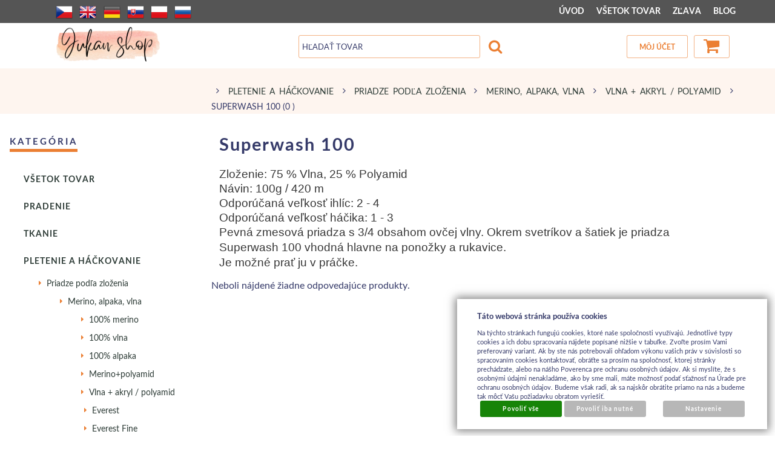

--- FILE ---
content_type: text/html; charset=UTF-8
request_url: https://www.jukanshop.com/katalog/tovar-sk/pletenie-a-hackovanie/priadze-podla-zlozenia/merino--alpaka--vlna_5903/vlna-akryl-polyamid_6087/superwash-100_6109_6109
body_size: 16855
content:
<!DOCTYPE html>
<html lang="sk">
<head>
<meta http-equiv="Content-language" content="sk" />
<meta http-equiv="Content-Type" content="text/html; charset=UTF-8" />
<meta name="generator" content="Sun-shop 2.11.3" />
<meta name="web_author" content="Sunlight systems s.r.o." />
<meta name="viewport" content="width=device-width, initial-scale=1.0">
<title>PLETENIE a HÁČKOVANIE > Priadze podľa zloženia > Merino, alpaka, vlna > Vlna + akryl / polyamid > Superwash 100  obchod s kreatívnym materiálom</title>
<meta name="description" content="Zloženie: 75 % Vlna, 25 % Polyamid Návin: 100g / 420 m Odporúčaná veľkosť ihlíc: 2 - 4 Odporúčaná veľkosť háčika: 1 - 3 Pevná zmesová priadza s 3/4 obsahom ovčej vlny. Okrem svetríkov a šatiek je priadza Superwash 100 vho predaj kreatívneho materiálu" /><meta name="keywords" content="Superwash 100" />	<meta name="robots" content="index, follow" />
<link rel="canonical" href="https://www.jukanshop.com/katalog/tovar-sk/pletenie-a-hackovanie/priadze-podla-zlozenia/merino--alpaka--vlna_5903/vlna-akryl-polyamid_6087/superwash-100_6109_6109" />
<link rel="stylesheet" type="text/css" href="https://www.jukanshop.com/ajax.php?module=shared/styles-manager&amp;hash=assets-49d52bcff47d2f20c566f5878131bf99_dcd936569e7a5d948fa93f5f853ec09d&amp;media=screen" media="screen"/><link rel="stylesheet" type="text/css" href="https://www.jukanshop.com/assets-49d52bcff47d2f20c566f5878131bf99/deploy/styles/universal/dist/style.jukan-2022-3.min.css" media="screen"/><script type="text/javascript" src="https://www.jukanshop.com/assets-49d52bcff47d2f20c566f5878131bf99/merged.js?hash=assets-49d52bcff47d2f20c566f5878131bf99_01ca9dd67ddae86c352986e8e66786e4"></script><script type="text/javascript">/* <![CDATA[ */
			$(document).ready(function(){
				$('button#Order').click(function(){
					$(this).hide();
					$('body').css('cursor','wait');
				});
			});
		(function(){
			// remove layerX and layerY
			var all = $.event.props,
				len = all.length,
				res = [];
			while (len--) {
			var el = all[len];
			if (el != "layerX" && el != "layerY") res.push(el);
			}
			$.event.props = res;
		}());/* ]]> */</script><script type='text/javascript'>var google_tag_params = {ecomm_pagetype:'category'}</script>	
	<script type="text/javascript">
	  var _gaq = _gaq || [];
	  _gaq.push(['_setAccount', 'UA-49743161-1']);
	  _gaq.push(['_trackPageview']);
	
		  </script>
		  <script src="https://www.jukanshop.com/js/ga-organic.js" type="text/javascript"></script>
		  <script type="text/javascript">
	
	
	  _gaq.push(['_setAllowAnchor', true]);
	

	  (function() {
	    var ga = document.createElement('script'); ga.type = 'text/javascript'; ga.async = true;
	    ga.src = ('https:' == document.location.protocol ? 'https://ssl' : 'http://www') + '.google-analytics.com/ga.js';
	    var s = document.getElementsByTagName('script')[0]; s.parentNode.insertBefore(ga, s);
	  })();
	</script>
	
<style = "text/css">
/*
#Cart .Shipments {
 width: 300px !important;
}
*/

#LanguageSwitcher a.pl {
/*background-image: url('https://www.jukanshop.com/styles/superstyle/img/04/pl.png');*/
  width: 16px;
  height: 11px;
}
/*
div.shipment_all_14:after {
  content: " ";
  display: block;
  width: 75px;
  height: 68px;
  margin-left: 25px;
  background: url(https://www.jukanshop.com/images/skpost/logo.png) no-repeat center center;
}
*/
.languageSwitcher.open {
    max-height: 240px;
}
</style>

<link rel="alternate" type="application/rss+xml" title="Feed hlavní" href="https://www.jukanshop.com/feeds/feed-rss.xml" /></head><body class="webkit safari chrome mac page--product-list device--desktop " itemscope itemtype="http://schema.org/WebPage"><script src="https://www.google.com/recaptcha/api.js?onload=CaptchaCallback&render=explicit" async defer></script><noscript><iframe src="//www.googletagmanager.com/ns.html?id="height="0" width="0" style="display:none;visibility:hidden"></iframe></noscript><script type="text/javascript">
$(document).ready(function(){$('.fancybox').fancybox({'speedIn':	150,'speedOut': 150,'titlePosition': 'inside','width': 500,'height': 400});});

// Fakeovani funkci pro starsi verze jquery
jQuery.fn.extend({
	on: function (event, selector, callback) {
		if (callback) {
			jQuery(selector).live(event, callback);
		} else {
			jQuery(this.selector).live(event, selector);
		}
	}
});
jQuery.fn.extend({
	prop: function (name, value) {
		if(value) {
			this.attr(name, value);
			return this;
		} else {
			return this.attr(name);
		}
	}
});

var CaptchaCallback = function() {
	$(".recaptchas").each(function() {
		var item = $(this);
		var w = item.closest(".Antispam").width();
    	grecaptcha.render($(this).attr("id"), {"sitekey" : $(this).attr("data-sitekey")});
		item.css("max-width", w + "px");
	});
};

</script>   <div class="Container page--product-list">
	<div class="PageCenter">

		<div id="Header" class="pageheader">
				<div class="pageheader__topline">
					<div class="pageheader__content">
													<ul class="languageSwitcher">
	<li class="">
	<a class="cz" title="Česky" href="https://www.jukanshop.com/cz"><span>Česky</span></a>
		</li>
	<li class="">
	<a class="en" title="English" href="https://www.jukanshop.com/en"><span>English</span></a>
		</li>
	<li class="">
	<a class="de" title="Deutsch" href="https://www.jukanshop.com/de"><span>Deutsch</span></a>
		</li>
	<li class="active">
	<a class="sk" title="Slovensky" href="https://www.jukanshop.com/"><span>Slovensky</span></a>
		</li>
	<li class="">
	<a class="pl" title="Polsky" href="https://www.jukanshop.com/pl"><span>Polsky</span></a>
		</li>
	<li class="">
	<a class="ru" title="Rusky" href="https://www.jukanshop.com/ru"><span>Rusky</span></a>
		</li>
</ul>

												<div class="HorniMenuElements"><div id="HorniMenuElements_1" class=" ElementOrder ElementOrder_1" ><div class="Element MenuElement"><div class="ElementContent Menu"><ul class="First"><li class="ll1no1 llevel_1 lorder_1" data-id="175"><a data-id="175"  class="llevel_1 lorder_1 l1no1 lid_175 " href="https://www.jukanshop.com/"  ><span class="MenuImage MenuImage_level_1 NoMenuImage  "></span><span data-id="175">ÚVOD</span></a></li><li class="ll1no2 llevel_1 lorder_2" data-id="174"><a data-id="174"  class="llevel_1 lorder_2 l1no2 lid_174 l1no2h highlight" href="https://www.jukanshop.com/katalog"  ><span class="MenuImage MenuImage_level_1 NoMenuImage  "></span><span data-id="174">VŠETOK TOVAR</span></a></li><li class="ll1no3 llevel_1 lorder_3" data-id="209"><a data-id="209"  class="llevel_1 lorder_3 l1no3 lid_209 " href="https://www.jukanshop.com/katalog/tovar-sk/vsetok-tovar/_t=3/_c=0-209/_strana=1"  ><span class="MenuImage MenuImage_level_1 NoMenuImage  "></span><span data-id="209">ZĽAVA</span></a></li><li class="ll1no4 llevel_1 lorder_4" data-id="206"><a data-id="206"  class="llevel_1 lorder_4 l1no4 lid_206 " href="https://www.jukanshop.com/blog"  ><span class="MenuImage MenuImage_level_1 NoMenuImage  "></span><span data-id="206">BLOG</span></a></li></ul></div></div></div></div>
						<div class="Cleaner"> </div>
					</div>

				</div>
				<div class="Cleaner"> </div>
				<div class="pageheader__main">
					<div class="pageheader__content">

						<div class="pageheader_logos">
							<div class="logo--first">
								<a href="https://www.jukanshop.com/"><span>www.jukanshop.com</span></a>
							</div>
				    	</div>

						<div class="Element UserInfoElement">
<div class="Cart">
<div class="ElementHeader">Nákupný košík</div>

<a class="cart cart_tooltip" href="https://www.jukanshop.com/obchod/kosik">
				</a>
</div>

<div class="UserMenu">
<div class="ElementHeader">Môj účet</div>
	<div class="UserName">
			<a href="https://www.jukanshop.com/obchod/prihlaseni">zákazník nie je prihlásený</a>
		</div>
	<div class="UserLinks">
		<a class="registrace" href="https://www.jukanshop.com/obchod/registrace">Zaregistrovať sa</a>	<a class="prihlaseni" href="https://www.jukanshop.com/obchod/prihlaseni">Prihlásiť sa</a>		<a class="mujucet" href="https://www.jukanshop.com/obchod/muj-ucet">Môj účet</a>
	</div>
</div>

<div class="SearchForm">
	<form method="post" action="">
		<fieldset>
		<span>Vyhľadávanie</span>
		<input type="text" onclick="if(this.value=='Hľadať tovar') this.value = '';" id="search_field" name="shop_search_query" value="Hľadať tovar" />
		<button type="submit" id="search_button" ><span>Hľadaj</span></button>
		</fieldset>
	</form>
</div>

</div>
<script type="text/javascript">
$(document).ready(function(){
	$('#search_field').attr('autocomplete', 'off').focusin(function(){
		if($(this).parent().find('.autocompleteContainer').length == 0)
			$(this).after('<div class="autocompleteContainer"><div class="autocompleteContainerInner"><div class="autocompleteContainerInnerInner"></div></div></div>');

		
					
			if(parseInt($(this).attr('data-autocomplete-width')) > 0)
				inputWidth = parseInt($(this).attr('data-autocomplete-width'));
			else
			{
				inputWidth = $(this).width()+parseInt($(this).css('padding-left'))+parseInt($(this).css('padding-right'));
				if(inputWidth < 250)
					inputWidth = 250;
			}
			
				

		
		positionMy = 'left top';
		positionAt = 'left bottom';
		positionCollision = 'none none';
		
		if($(this).attr('data-autocomplete-position-my') !== undefined)
			positionMy = $(this).attr('data-autocomplete-position-my');
		if($(this).attr('data-autocomplete-position-at') !== undefined)
			positionAt = $(this).attr('data-autocomplete-position-at');
		if($(this).attr('data-autocomplete-position-collision') !== undefined)
			positionCollision = $(this).attr('data-autocomplete-position-collision');

		container = $(this).parent().find('.autocompleteContainer').css({
			width: inputWidth+'px'
		}).show().position({
			of: $(this),
			my: positionMy,
			at: positionAt,
			collision: positionCollision
		}).hide();

		getAutocompleteData();
	}).focusout(function(){
		window.setTimeout(function(){
			$('.autocompleteContainer').hide();
		}, 250);
	}).keyup(debounce(function(e) {
		code = (e.keyCode ? e.keyCode : e.which);
		if (code != 13 && code != 38 && code != 40 && code != 27 ) // ENTER
		{
			getAutocompleteData();
		}
	},1000)).keydown(function(e) {
		code = (e.keyCode ? e.keyCode : e.which);
		if (code == 13) // ENTER
		{
			active = $('#search_field').parent().find('.autocompleteContainer .Row.Active');
			if(active.length > 0)
				active.click();
			else
				$(this).closest('form').submit();
			e.preventDefault();
			e.stopPropagation();
			return false;
		}
		else if (code == 38) // UP
		{
			active = $('#search_field').parent().find('.autocompleteContainer .Row.Active');
			if(active.length == 0)
			{
				active = $('#search_field').parent().find('.autocompleteContainer .Row:last');
				active.addClass('Active');
			}
			else
			{
				if(active.html() == $('#search_field').parent().find('.autocompleteContainer .Row:first').html())
					return false;
				active.removeClass('Active');
				prev = active.prev();
				if(prev.length == 0)
					prev = active.closest('.Part').prev().find('.Row:last');
				prev.addClass('Active');
			}
			return false;
		}
		else if (code == 40) // DOWN
		{
			active = $('#search_field').parent().find('.autocompleteContainer .Row.Active');
			if(active.length == 0)
			{
				active = $('#search_field').parent().find('.autocompleteContainer .Row:first');
				active.addClass('Active');
			}
			else
			{
				if(active.html() == $('#search_field').parent().find('.autocompleteContainer .Row:last').html())
					return false;
				active.removeClass('Active');
				next = active.next();
				if(next.length == 0)
					next = active.closest('.Part').next().find('.Row:first');
				next.addClass('Active');
			}
			return false;
		}
		else if (code == 27) // ESC
		{
			$('.autocompleteContainer').hide();
			return false;
		}
	});

	$('.autocompleteContainer .Part .Row').live('click', function(){
		if($(this).attr('data-href') == 'input-value')
			$('#search_field').val($(this).attr('data-input-value')).closest('form').submit();
		else
			window.location = $(this).attr('data-href');
	}).live('mouseenter', function(){
		$('.autocompleteContainer .Part .Row').removeClass('Active');
		$(this).addClass('Hover');
	}).live('mouseleave', function(){
		$(this).removeClass('Hover');
	});
});

function getAutocompleteData(){
	$.get('https://www.jukanshop.com/ajax.php?module=utils/search-autocomplete&term='+$('#search_field').val()+'&lang_id='+1, {
	}, function(data, textStatus, jqXHR){
		if(data.length == 0)
		{
			$('#search_field').parent().find('.autocompleteContainer').hide();
			return;
		}
		$('#search_field').parent().find('.autocompleteContainerInnerInner').html(data);
		$('#search_field').parent().find('.autocompleteContainer').show();
	}, 'html');
}

function debounce(fn, delay) {
  var timer = null;
  return function () {
    var context = this, args = arguments;
    clearTimeout(timer);
    timer = setTimeout(function () {
      fn.apply(context, args);
    }, delay);
  };
}

</script>


						<div class="Cleaner"> </div>

					</div>
				</div>
				<div class="pageheader_filler"></div>
		</div>
		<div class="pagedivider">
		</div>

		<div id="CentralPart" class="pagecontent">

						<div class="pagecontent--left">
								<div class="LevaStranaElements"><div id="LevaStranaElements_1" class=" ElementOrder ElementOrder_1" >
<div class="Element ProductTreeElement">
<div class="ElementHeader ProductTreeHeader">
<span>Kategória</span>
</div>
		<div class="ElementContent">
	
							<ul class="First cullevel_1">
																													<li class="clevel_1 corder_1 ccat_id_4312
													plus">
				<a href="https://www.jukanshop.com/katalog/tovar-sk/vsetok-tovar" data-color="" class="calevel_1 caorder_1 cacat_id_4312" style="">
					<span>
													Všetok tovar
											</span>
				</a>
								
								</li>
																			<li class="clevel_1 corder_2 ccat_id_7343
													plus">
				<a href="https://www.jukanshop.com/katalog/tovar-sk/pradenie" data-color="" class="calevel_1 caorder_2 cacat_id_7343" style="">
					<span>
													PRADENIE
											</span>
				</a>
								
								</li>
																			<li class="clevel_1 corder_3 ccat_id_6676
													plus">
				<a href="https://www.jukanshop.com/katalog/tovar-sk/tkanie6676" data-color="" class="calevel_1 caorder_3 cacat_id_6676" style="">
					<span>
													TKANIE
											</span>
				</a>
								
								</li>
																			<li class="clevel_1 corder_4 ccat_id_3741
													minus
				">
				<a href="https://www.jukanshop.com/katalog/tovar-sk/pletenie-a-hackovanie" data-color="" class="calevel_1 caorder_4 cacat_id_3741" style="font-size: 14px;">
					<span>
													PLETENIE a HÁČKOVANIE
											</span>
				</a>
								
									<ul class="cullevel_2 c_cat_id_3741">																									<li class="clevel_2 corder_1 ccat_id_5902
													minus
				">
				<a href="https://www.jukanshop.com/katalog/tovar-sk/pletenie-a-hackovanie/priadze-podla-zlozenia" data-color="" class="calevel_2 caorder_1 cacat_id_5902" style="">
					<span>
													Priadze podľa zloženia
											</span>
				</a>
								
									<ul class="cullevel_3 c_cat_id_5902">																									<li class="clevel_3 corder_1 ccat_id_5903
													minus
				">
				<a href="https://www.jukanshop.com/katalog/tovar-sk/pletenie-a-hackovanie/priadze-podla-zlozenia/merino--alpaka--vlna_5903" data-color="" class="calevel_3 caorder_1 cacat_id_5903" style="">
					<span>
													Merino, alpaka, vlna
											</span>
				</a>
								
									<ul class="cullevel_4 c_cat_id_5903">																									<li class="clevel_4 corder_1 ccat_id_6118
													plus">
				<a href="https://www.jukanshop.com/katalog/tovar-sk/pletenie-a-hackovanie/priadze-podla-zlozenia/merino--alpaka--vlna_5903/100-merino_6118" data-color="" class="calevel_4 caorder_1 cacat_id_6118" style="">
					<span>
													100% merino
											</span>
				</a>
								
								</li>
																			<li class="clevel_4 corder_2 ccat_id_6299
													plus">
				<a href="https://www.jukanshop.com/katalog/tovar-sk/pletenie-a-hackovanie/priadze-podla-zlozenia/merino--alpaka--vlna_5903/100-vlna_6299" data-color="" class="calevel_4 caorder_2 cacat_id_6299" style="">
					<span>
													100% vlna
											</span>
				</a>
								
								</li>
																			<li class="clevel_4 corder_3 ccat_id_6585
								">
				<a href="https://www.jukanshop.com/katalog/tovar-sk/pletenie-a-hackovanie/priadze-podla-zlozenia/merino--alpaka--vlna_5903/100-alpaka_6585" data-color="" class="calevel_4 caorder_3 cacat_id_6585" style="">
					<span>
													100% alpaka
											</span>
				</a>
								
								</li>
																			<li class="clevel_4 corder_4 ccat_id_6060
													plus">
				<a href="https://www.jukanshop.com/katalog/tovar-sk/pletenie-a-hackovanie/priadze-podla-zlozenia/merino--alpaka--vlna_5903/merino-polyamid_6060" data-color="" class="calevel_4 caorder_4 cacat_id_6060" style="">
					<span>
													Merino+polyamid 
											</span>
				</a>
								
								</li>
																			<li class="clevel_4 corder_5 ccat_id_6087
													minus
				">
				<a href="https://www.jukanshop.com/katalog/tovar-sk/pletenie-a-hackovanie/priadze-podla-zlozenia/merino--alpaka--vlna_5903/vlna-akryl-polyamid_6087" data-color="" class="calevel_4 caorder_5 cacat_id_6087" style="">
					<span>
													Vlna + akryl / polyamid
											</span>
				</a>
								
									<ul class="cullevel_5 c_cat_id_6087">																									<li class="clevel_5 corder_1 ccat_id_6088
								">
				<a href="https://www.jukanshop.com/katalog/tovar-sk/pletenie-a-hackovanie/priadze-podla-zlozenia/merino--alpaka--vlna_5903/vlna-akryl-polyamid_6087/everest_6088_6088" data-color="" class="calevel_5 caorder_1 cacat_id_6088" style="">
					<span>
													Everest
											</span>
				</a>
								
								</li>
																			<li class="clevel_5 corder_2 ccat_id_6092
								">
				<a href="https://www.jukanshop.com/katalog/tovar-sk/pletenie-a-hackovanie/priadze-podla-zlozenia/merino--alpaka--vlna_5903/vlna-akryl-polyamid_6087/everest-fine_6092_6092" data-color="" class="calevel_5 caorder_2 cacat_id_6092" style="">
					<span>
													Everest Fine
											</span>
				</a>
								
								</li>
																			<li class="clevel_5 corder_3 ccat_id_6109
													active
				">
				<a href="https://www.jukanshop.com/katalog/tovar-sk/pletenie-a-hackovanie/priadze-podla-zlozenia/merino--alpaka--vlna_5903/vlna-akryl-polyamid_6087/superwash-100_6109_6109" data-color="" class="calevel_5 caorder_3 cacat_id_6109" style="">
					<span>
													Superwash 100
											</span>
				</a>
								
								</li>
																			<li class="clevel_5 corder_4 ccat_id_6573
								">
				<a href="https://www.jukanshop.com/katalog/tovar-sk/pletenie-a-hackovanie/priadze-podla-zlozenia/merino--alpaka--vlna_5903/vlna-akryl-polyamid_6087/alize-angora-gold-ombre-batik" data-color="" class="calevel_5 caorder_4 cacat_id_6573" style="">
					<span>
													Alize Angora Gold Ombre Batik
											</span>
				</a>
								
								</li>
																			<li class="clevel_5 corder_5 ccat_id_6644
								">
				<a href="https://www.jukanshop.com/katalog/tovar-sk/pletenie-a-hackovanie/priadze-podla-zlozenia/merino--alpaka--vlna_5903/vlna-akryl-polyamid_6087/opal_6644_6644" data-color="" class="calevel_5 caorder_5 cacat_id_6644" style="">
					<span>
													Opal
											</span>
				</a>
								
								</li>
																			<li class="clevel_5 corder_6 ccat_id_6655
								">
				<a href="https://www.jukanshop.com/katalog/tovar-sk/pletenie-a-hackovanie/priadze-podla-zlozenia/merino--alpaka--vlna_5903/vlna-akryl-polyamid_6087/best-socks_6655_6655" data-color="" class="calevel_5 caorder_6 cacat_id_6655" style="">
					<span>
													Best Socks
											</span>
				</a>
								
								</li>
																			<li class="clevel_5 corder_7 ccat_id_6717
								">
				<a href="https://www.jukanshop.com/katalog/tovar-sk/pletenie-a-hackovanie/priadze-podla-zlozenia/merino--alpaka--vlna_5903/vlna-akryl-polyamid_6087/rellana-flotte-socke_6717_6717" data-color="" class="calevel_5 caorder_7 cacat_id_6717" style="">
					<span>
													Rellana Flotte Socke
											</span>
				</a>
								
								</li>
																			<li class="clevel_5 corder_8 ccat_id_6792
								">
				<a href="https://www.jukanshop.com/katalog/tovar-sk/pletenie-a-hackovanie/priadze-podla-zlozenia/merino--alpaka--vlna_5903/vlna-akryl-polyamid_6087/drops-fabel_6792_6792" data-color="" class="calevel_5 caorder_8 cacat_id_6792" style="">
					<span>
													DROPS Fabel
											</span>
				</a>
								
								</li>
					</ul>
								</li>
																			<li class="clevel_4 corder_6 ccat_id_6502
													plus">
				<a href="https://www.jukanshop.com/katalog/tovar-sk/pletenie-a-hackovanie/priadze-podla-zlozenia/merino--alpaka--vlna_5903/alpaca-hodvab-polyamid_6502" data-color="" class="calevel_4 caorder_6 cacat_id_6502" style="">
					<span>
													Alpaca + Hodváb/Polyamid
											</span>
				</a>
								
								</li>
					</ul>
								</li>
																			<li class="clevel_3 corder_2 ccat_id_5904
													plus">
				<a href="https://www.jukanshop.com/katalog/tovar-sk/pletenie-a-hackovanie/priadze-podla-zlozenia/bavlna_5904" data-color="" class="calevel_3 caorder_2 cacat_id_5904" style="">
					<span>
													Bavlna
											</span>
				</a>
								
								</li>
																			<li class="clevel_3 corder_3 ccat_id_5905
													plus">
				<a href="https://www.jukanshop.com/katalog/tovar-sk/pletenie-a-hackovanie/priadze-podla-zlozenia/akryl_5905" data-color="" class="calevel_3 caorder_3 cacat_id_5905" style="">
					<span>
													Akryl
											</span>
				</a>
								
								</li>
																			<li class="clevel_3 corder_4 ccat_id_5907
								">
				<a href="https://www.jukanshop.com/katalog/tovar-sk/pletenie-a-hackovanie/priadze-podla-zlozenia/polyester_5907" data-color="" class="calevel_3 caorder_4 cacat_id_5907" style="">
					<span>
													Polyester
											</span>
				</a>
								
								</li>
																			<li class="clevel_3 corder_5 ccat_id_7377
								">
				<a href="https://www.jukanshop.com/katalog/tovar-sk/pletenie-a-hackovanie/priadze-podla-zlozenia/lan7377" data-color="" class="calevel_3 caorder_5 cacat_id_7377" style="">
					<span>
													Ľan
											</span>
				</a>
								
								</li>
																			<li class="clevel_3 corder_6 ccat_id_7464
								">
				<a href="https://www.jukanshop.com/katalog/tovar-sk/pletenie-a-hackovanie/priadze-podla-zlozenia/hodvab" data-color="" class="calevel_3 caorder_6 cacat_id_7464" style="">
					<span>
													Hodváb
											</span>
				</a>
								
								</li>
					</ul>
								</li>
																			<li class="clevel_2 corder_2 ccat_id_6021
													plus">
				<a href="https://www.jukanshop.com/katalog/tovar-sk/pletenie-a-hackovanie/priadze-podla-vyuzitia" data-color="" class="calevel_2 caorder_2 cacat_id_6021" style="">
					<span>
													Priadze podľa využitia
											</span>
				</a>
								
								</li>
																			<li class="clevel_2 corder_3 ccat_id_6064
													plus">
				<a href="https://www.jukanshop.com/katalog/tovar-sk/pletenie-a-hackovanie/priadze-podla-hrubky" data-color="" class="calevel_2 caorder_3 cacat_id_6064" style="">
					<span>
													Priadze podľa hrúbky
											</span>
				</a>
								
								</li>
																			<li class="clevel_2 corder_4 ccat_id_5898
													plus">
				<a href="https://www.jukanshop.com/katalog/tovar-sk/pletenie-a-hackovanie/spagaty-a-snurky" data-color="" class="calevel_2 caorder_4 cacat_id_5898" style="">
					<span>
													Špagáty a šnúrky
											</span>
				</a>
								
								</li>
																			<li class="clevel_2 corder_5 ccat_id_5897
								">
				<a href="https://www.jukanshop.com/katalog/tovar-sk/pletenie-a-hackovanie/trickovlna_5897" data-color="" class="calevel_2 caorder_5 cacat_id_5897" style="">
					<span>
													Tričkovlna
											</span>
				</a>
								
								</li>
																			<li class="clevel_2 corder_6 ccat_id_5896
													plus">
				<a href="https://www.jukanshop.com/katalog/tovar-sk/pletenie-a-hackovanie/ihlice--haciky-a-pomocky" data-color="" class="calevel_2 caorder_6 cacat_id_5896" style="">
					<span>
													Ihlice, háčiky a pomôcky
											</span>
				</a>
								
								</li>
																			<li class="clevel_2 corder_7 ccat_id_6412
								">
				<a href="https://www.jukanshop.com/katalog/tovar-sk/pletenie-a-hackovanie/doplnky-k-vyrobe-kabeliek-a-penazeniek" data-color="" class="calevel_2 caorder_7 cacat_id_6412" style="">
					<span>
													Doplnky k výrobe kabeliek a peňaženiek
											</span>
				</a>
								
								</li>
																			<li class="clevel_2 corder_8 ccat_id_5909
								">
				<a href="https://www.jukanshop.com/katalog/tovar-sk/pletenie-a-hackovanie/brmbolce" data-color="" class="calevel_2 caorder_8 cacat_id_5909" style="">
					<span>
													Brmbolce
											</span>
				</a>
								
								</li>
																			<li class="clevel_2 corder_9 ccat_id_6530
								">
				<a href="https://www.jukanshop.com/katalog/tovar-sk/pletenie-a-hackovanie/oci--nosteky--piskatka" data-color="" class="calevel_2 caorder_9 cacat_id_6530" style="">
					<span>
													Oči, nošteky, pískatká
											</span>
				</a>
								
								</li>
																			<li class="clevel_2 corder_10 ccat_id_5910
								">
				<a href="https://www.jukanshop.com/katalog/tovar-sk/pletenie-a-hackovanie/vyplnovy-material_5910" data-color="" class="calevel_2 caorder_10 cacat_id_5910" style="">
					<span>
													Výplňový materiál
											</span>
				</a>
								
								</li>
																			<li class="clevel_2 corder_11 ccat_id_5911
								">
				<a href="https://www.jukanshop.com/katalog/tovar-sk/pletenie-a-hackovanie/vysivanie" data-color="" class="calevel_2 caorder_11 cacat_id_5911" style="">
					<span>
													Vyšívanie
											</span>
				</a>
								
								</li>
																			<li class="clevel_2 corder_12 ccat_id_6354
								">
				<a href="https://www.jukanshop.com/katalog/tovar-sk/pletenie-a-hackovanie/navody-na-pletenie-a-hackovanie" data-color="" class="calevel_2 caorder_12 cacat_id_6354" style="">
					<span>
													Návody na pletenie a háčkovanie
											</span>
				</a>
								
								</li>
					</ul>
								</li>
																			<li class="clevel_1 corder_5 ccat_id_7409
													plus">
				<a href="https://www.jukanshop.com/katalog/tovar-sk/praca-s-vlnou" data-color="" class="calevel_1 caorder_5 cacat_id_7409" style="">
					<span>
													Práca s vlnou
											</span>
				</a>
								
								</li>
																			<li class="clevel_1 corder_6 ccat_id_3835
													plus">
				<a href="https://www.jukanshop.com/katalog/tovar-sk/scrapbooking_3835" data-color="" class="calevel_1 caorder_6 cacat_id_3835" style="font-weight: bold;font-size: 16px;">
					<span>
													SCRAPBOOKING
											</span>
				</a>
								
								</li>
																			<li class="clevel_1 corder_7 ccat_id_2115
													plus">
				<a href="https://www.jukanshop.com/katalog/tovar-sk/decoupage_2115" data-color="" class="calevel_1 caorder_7 cacat_id_2115" style="font-weight: bold;font-size: 16px;">
					<span>
													DECOUPAGE
											</span>
				</a>
								
								</li>
																			<li class="clevel_1 corder_8 ccat_id_3836
													plus">
				<a href="https://www.jukanshop.com/katalog/tovar-sk/modelovanie" data-color="" class="calevel_1 caorder_8 cacat_id_3836" style="font-weight: bold;font-size: 18px;">
					<span>
													MODELOVANIE
											</span>
				</a>
								
								</li>
																			<li class="clevel_1 corder_9 ccat_id_2136
													plus">
				<a href="https://www.jukanshop.com/katalog/tovar-sk/textilna-tvorba" data-color="" class="calevel_1 caorder_9 cacat_id_2136" style="font-weight: bold;font-size: 16px;">
					<span>
													TEXTILNÁ TVORBA
											</span>
				</a>
								
								</li>
																			<li class="clevel_1 corder_10 ccat_id_2276
								">
				<a href="https://www.jukanshop.com/katalog/tovar-sk/quilling_2276" data-color="" class="calevel_1 caorder_10 cacat_id_2276" style="font-weight: bold;font-size: 16px;">
					<span>
													QUILLING
											</span>
				</a>
								
								</li>
																			<li class="clevel_1 corder_11 ccat_id_2098
								">
				<a href="https://www.jukanshop.com/katalog/tovar-sk/aranzovanie-a-dekoracie" data-color="" class="calevel_1 caorder_11 cacat_id_2098" style="font-size: 14px;">
					<span>
													ARANŽOVANIE a DEKORÁCIE
											</span>
				</a>
								
								</li>
																			<li class="clevel_1 corder_12 ccat_id_4039
													plus">
				<a href="https://www.jukanshop.com/katalog/tovar-sk/vyroba-mydiel" data-color="" class="calevel_1 caorder_12 cacat_id_4039" style="font-size: 14px;">
					<span>
													Výroba mydiel 
											</span>
				</a>
								
								</li>
																			<li class="clevel_1 corder_13 ccat_id_2971
													plus">
				<a href="https://www.jukanshop.com/katalog/tovar-sk/vyroba-sviecok" data-color="" class="calevel_1 caorder_13 cacat_id_2971" style="font-size: 14px;">
					<span>
													Výroba sviečok
											</span>
				</a>
								
								</li>
																			<li class="clevel_1 corder_14 ccat_id_3763
								">
				<a href="https://www.jukanshop.com/katalog/tovar-sk/vyroba-hodin_3763" data-color="" class="calevel_1 caorder_14 cacat_id_3763" style="font-size: 14px;">
					<span>
													Výroba hodín
											</span>
				</a>
								
								</li>
																			<li class="clevel_1 corder_15 ccat_id_5859
													plus">
				<a href="https://www.jukanshop.com/katalog/tovar-sk/odlievanie" data-color="" class="calevel_1 caorder_15 cacat_id_5859" style="">
					<span>
													ODLIEVANIE
											</span>
				</a>
								
								</li>
																			<li class="clevel_1 corder_16 ccat_id_2975
								">
				<a href="https://www.jukanshop.com/katalog/tovar-sk/mozaika_2975" data-color="" class="calevel_1 caorder_16 cacat_id_2975" style="font-size: 14px;">
					<span>
													Mozaika
											</span>
				</a>
								
								</li>
																			<li class="clevel_1 corder_17 ccat_id_2152
													plus">
				<a href="https://www.jukanshop.com/katalog/tovar-sk/svet-babik-a-miniatur" data-color="" class="calevel_1 caorder_17 cacat_id_2152" style="font-size: 14px;">
					<span>
													Svet bábik a miniatúr
											</span>
				</a>
								
								</li>
																			<li class="clevel_1 corder_18 ccat_id_95
													plus">
				<a href="https://www.jukanshop.com/katalog/tovar-sk/hobby-droty" data-color="" class="calevel_1 caorder_18 cacat_id_95" style="font-size: 14px;">
					<span>
													Hobby-drôty
											</span>
				</a>
								
								</li>
																			<li class="clevel_1 corder_19 ccat_id_4239
								">
				<a href="https://www.jukanshop.com/katalog/tovar-sk/pecatenie" data-color="" class="calevel_1 caorder_19 cacat_id_4239" style="font-size: 14px;">
					<span>
													Pečatenie
											</span>
				</a>
								
								</li>
																			<li class="clevel_1 corder_20 ccat_id_4215
								">
				<a href="https://www.jukanshop.com/katalog/tovar-sk/korok" data-color="" class="calevel_1 caorder_20 cacat_id_4215" style="font-size: 14px;">
					<span>
													Korok
											</span>
				</a>
								
								</li>
																			<li class="clevel_1 corder_21 ccat_id_2987
													plus">
				<a href="https://www.jukanshop.com/katalog/tovar-sk/koralky-a-bizuteria" data-color="" class="calevel_1 caorder_21 cacat_id_2987" style="font-size: 14px;">
					<span>
													Korálky a bižutéria
											</span>
				</a>
								
								</li>
																			<li class="clevel_1 corder_22 ccat_id_94
													plus">
				<a href="https://www.jukanshop.com/katalog/tovar-sk/bizuterne-komponenty" data-color="" class="calevel_1 caorder_22 cacat_id_94" style="font-size: 14px;">
					<span>
													Bižutérne komponenty
											</span>
				</a>
								
								</li>
																			<li class="clevel_1 corder_23 ccat_id_93
													plus">
				<a href="https://www.jukanshop.com/katalog/tovar-sk/navliekacie-materialy" data-color="" class="calevel_1 caorder_23 cacat_id_93" style="font-size: 14px;">
					<span>
													Navliekacie materiály
											</span>
				</a>
								
								</li>
																			<li class="clevel_1 corder_24 ccat_id_3869
													plus">
				<a href="https://www.jukanshop.com/katalog/tovar-sk/farby-a-media_3869" data-color="" class="calevel_1 caorder_24 cacat_id_3869" style="font-size: 14px;">
					<span>
													Farby a médiá
											</span>
				</a>
								
								</li>
																			<li class="clevel_1 corder_25 ccat_id_3911
													plus">
				<a href="https://www.jukanshop.com/katalog/tovar-sk/lepidla-a-laky_3911" data-color="" class="calevel_1 caorder_25 cacat_id_3911" style="font-size: 14px;">
					<span>
													Lepidlá a laky
											</span>
				</a>
								
								</li>
																			<li class="clevel_1 corder_26 ccat_id_3967
													plus">
				<a href="https://www.jukanshop.com/katalog/tovar-sk/ozdoby-stuhy--kyticky-..." data-color="" class="calevel_1 caorder_26 cacat_id_3967" style="font-size: 14px;">
					<span>
													Ozdoby / stuhy, kytičky,...
											</span>
				</a>
								
								</li>
																			<li class="clevel_1 corder_27 ccat_id_2149
								">
				<a href="https://www.jukanshop.com/katalog/tovar-sk/tvorime-s-detmi_2149" data-color="" class="calevel_1 caorder_27 cacat_id_2149" style="font-size: 14px;">
					<span>
													Tvoríme s deťmi
											</span>
				</a>
								
								</li>
																			<li class="clevel_1 corder_28 ccat_id_2133
													plus">
				<a href="https://www.jukanshop.com/katalog/tovar-sk/kreativna-kuchyna" data-color="" class="calevel_1 caorder_28 cacat_id_2133" style="font-size: 14px;">
					<span>
													Kreatívna kuchyňa
											</span>
				</a>
								
								</li>
																			<li class="clevel_1 corder_29 ccat_id_1671
								">
				<a href="https://www.jukanshop.com/katalog/tovar-sk/kreativne-sety" data-color="" class="calevel_1 caorder_29 cacat_id_1671" style="font-size: 14px;">
					<span>
													Kreatívne sety
											</span>
				</a>
								
								</li>
																			<li class="clevel_1 corder_30 ccat_id_4899
								">
				<a href="https://www.jukanshop.com/katalog/tovar-sk/folk-produkty_4899" data-color="" class="calevel_1 caorder_30 cacat_id_4899" style="">
					<span>
													FOLK produkty
											</span>
				</a>
								
								</li>
																			<li class="clevel_1 corder_31 ccat_id_2063
								">
				<a href="https://www.jukanshop.com/katalog/tovar-sk/hot-fix_2063" data-color="" class="calevel_1 caorder_31 cacat_id_2063" style="font-size: 14px;">
					<span>
													Hot-Fix
											</span>
				</a>
								
								</li>
																			<li class="clevel_1 corder_32 ccat_id_4231
								">
				<a href="https://www.jukanshop.com/katalog/tovar-sk/pomocky-na-odkladanie_4231" data-color="" class="calevel_1 caorder_32 cacat_id_4231" style="font-size: 14px;">
					<span>
													Pomôcky na odkladanie
											</span>
				</a>
								
								</li>
																			<li class="clevel_1 corder_33 ccat_id_983
								">
				<a href="https://www.jukanshop.com/katalog/tovar-sk/casopisy--knihy--dvd_983" data-color="" class="calevel_1 caorder_33 cacat_id_983" style="font-size: 14px;">
					<span>
													Časopisy, knihy, DVD
											</span>
				</a>
								
								</li>
																			<li class="clevel_1 corder_34 ccat_id_4020
													plus">
				<a href="https://www.jukanshop.com/katalog/tovar-sk/papiere-a-albumy" data-color="" class="calevel_1 caorder_34 cacat_id_4020" style="font-size: 14px;">
					<span>
													Papiere a albumy
											</span>
				</a>
								
								</li>
																			<li class="clevel_1 corder_35 ccat_id_4905
								">
				<a href="https://www.jukanshop.com/katalog/tovar-sk/oslavy-a-party_4905" data-color="" class="calevel_1 caorder_35 cacat_id_4905" style="">
					<span>
													Oslavy a party
											</span>
				</a>
								
								</li>
																			<li class="clevel_1 corder_36 ccat_id_6808
								">
				<a href="https://www.jukanshop.com/katalog/tovar-sk/kempingovy-tovar-dopredaj" data-color="" class="calevel_1 caorder_36 cacat_id_6808" style="">
					<span>
													kempingový tovar - dopredaj
											</span>
				</a>
								
								</li>
							</ul>
	
	</div>
</div>
</div><div id="LevaStranaElements_2" class=" ElementOrder ElementOrder_2" >
<div class="Element ProductTreeElement ProductTreeSelect">
<div class="ElementHeader ProductTreeHeader">
<span>Značka</span>
</div>
		<div class="ElementContent">
	
				<select onchange="if(this.options[this.selectedIndex].value != '')window.location = 'https://www.jukanshop.com/'+this.options[this.selectedIndex].value">
			<option value="">vyberte zo zoznamu</option>
							<option value="katalog/vyrobcovia/aladine" >ALADINE</option>
							<option value="katalog/vyrobcovia/alize" >alize</option>
							<option value="katalog/vyrobcovia/ami" >AMI</option>
							<option value="katalog/vyrobcovia/art-impressions" >Art Impressions</option>
							<option value="katalog/vyrobcovia/ashford" >Ashford</option>
							<option value="katalog/vyrobcovia/aurelie" >Aurelie</option>
							<option value="katalog/vyrobcovia/becky-higgins" >Becky HIGGINS</option>
							<option value="katalog/vyrobcovia/bobbiny" >BOBBINY</option>
							<option value="katalog/vyrobcovia/bobunny" >BoBUNNY</option>
							<option value="katalog/vyrobcovia/carta-bella" >Carta Bella</option>
							<option value="katalog/vyrobcovia/clover" >Clover</option>
							<option value="katalog/vyrobcovia/cottage-cutz" >Cottage Cutz</option>
							<option value="katalog/vyrobcovia/crafters-companion" >Crafters Companion</option>
							<option value="katalog/vyrobcovia/creative" >Creative</option>
							<option value="katalog/vyrobcovia/darice" >Darice</option>
							<option value="katalog/vyrobcovia/darwi" >DARWI</option>
							<option value="katalog/vyrobcovia/diamond-press" >Diamond Press</option>
							<option value="katalog/vyrobcovia/die--sire" >Die&#039;sire</option>
							<option value="katalog/vyrobcovia/dixi-craft" >Dixi Craft</option>
							<option value="katalog/vyrobcovia/dmc" >DMC</option>
							<option value="katalog/vyrobcovia/docrafts" >Docrafts</option>
							<option value="katalog/vyrobcovia/dovecraft" >Dovecraft</option>
							<option value="katalog/vyrobcovia/dp-craft" >dp Craft</option>
							<option value="katalog/vyrobcovia/echo-park" >Echo Park</option>
							<option value="katalog/vyrobcovia/graphic45" >Graphic45</option>
							<option value="katalog/vyrobcovia/heartfelt-creations" >Heartfelt creations</option>
							<option value="katalog/vyrobcovia/hero-arts" >Hero Arts</option>
							<option value="katalog/vyrobcovia/itd-collection" >ITD Collection</option>
							<option value="katalog/vyrobcovia/k---company" >K &amp; Company</option>
							<option value="katalog/vyrobcovia/kaiser-craft" >Kaiser Craft</option>
							<option value="katalog/vyrobcovia/karen-marie-klip" >Karen-Marie Klip</option>
							<option value="katalog/vyrobcovia/kemper" >Kemper</option>
							<option value="katalog/vyrobcovia/knitpro" >KnitPro</option>
							<option value="katalog/vyrobcovia/kromski" >Kromski</option>
							<option value="katalog/vyrobcovia/louet" >LOUËT</option>
							<option value="katalog/vyrobcovia/makins" >Makins</option>
							<option value="katalog/vyrobcovia/marianne-design" >Marianne Design</option>
							<option value="katalog/vyrobcovia/octoberafternoon" >OctoberAfternoon</option>
							<option value="katalog/vyrobcovia/opal" >Opal</option>
							<option value="katalog/vyrobcovia/opry" >OPRY</option>
							<option value="katalog/vyrobcovia/paper-house" >Paper House</option>
							<option value="katalog/vyrobcovia/papermania" >Papermania</option>
							<option value="katalog/vyrobcovia/pebeo" >pébéo</option>
							<option value="katalog/vyrobcovia/pentart" >Pentart</option>
							<option value="katalog/vyrobcovia/pion-design" >PION design</option>
							<option value="katalog/vyrobcovia/preciosa" >Preciosa</option>
							<option value="katalog/vyrobcovia/prima-marketing" >Prima Marketing</option>
							<option value="katalog/vyrobcovia/prym" >Prym</option>
							<option value="katalog/vyrobcovia/ranger" >Ranger</option>
							<option value="katalog/vyrobcovia/rayher" >Rayher</option>
							<option value="katalog/vyrobcovia/rellana" >Rellana</option>
							<option value="katalog/vyrobcovia/santoro" >Santoro</option>
							<option value="katalog/vyrobcovia/schachenmayr" >Schachenmayr</option>
							<option value="katalog/vyrobcovia/schacht" >Schacht</option>
							<option value="katalog/vyrobcovia/scheepjes" >Scheepjes</option>
							<option value="katalog/vyrobcovia/scrapberry--s" >ScrapBerry&#039;s</option>
							<option value="katalog/vyrobcovia/scrapiniec" >Scrapiniec</option>
							<option value="katalog/vyrobcovia/sculpey" >Sculpey</option>
							<option value="katalog/vyrobcovia/simple-stories" >Simple Stories</option>
							<option value="katalog/vyrobcovia/sizzix" >Sizzix</option>
							<option value="katalog/vyrobcovia/spellbinders_1099" >Spellbinders</option>
							<option value="katalog/vyrobcovia/staedtler" >Staedtler</option>
							<option value="katalog/vyrobcovia/stamperia" >Stamperia</option>
							<option value="katalog/vyrobcovia/studio-forty" >Studio Forty</option>
							<option value="katalog/vyrobcovia/tattered-lace" >Tattered Lace</option>
							<option value="katalog/vyrobcovia/texi" >TEXI</option>
							<option value="katalog/vyrobcovia/the-crafters-workshop" >The Crafters Workshop</option>
							<option value="katalog/vyrobcovia/tim-holtz" >Tim Holtz</option>
							<option value="katalog/vyrobcovia/toika" >TOIKA</option>
							<option value="katalog/vyrobcovia/tsukineko" >Tsukineko</option>
							<option value="katalog/vyrobcovia/tulip" >Tulip</option>
							<option value="katalog/vyrobcovia/venne" >Venne</option>
							<option value="katalog/vyrobcovia/viva-decor" >Viva Decor</option>
							<option value="katalog/vyrobcovia/vlna-hep" >Vlna-Hep</option>
							<option value="katalog/vyrobcovia/wer-memory-keepers" >WeR memory keepers</option>
							<option value="katalog/vyrobcovia/wycinanka" >Wycinanka</option>
							<option value="katalog/vyrobcovia/xcut" >Xcut</option>
							<option value="katalog/vyrobcovia/yankee-candle" >Yankee Candle</option>
							<option value="katalog/vyrobcovia/yarnart" >YarnArt</option>
							<option value="katalog/vyrobcovia/youcan-create" >YouCan create</option>
					</select>
	
	</div>
</div>
</div><div id="LevaStranaElements_3" class=" ElementOrder ElementOrder_3" ><div class="Element ArticleElement ArticleNoTitle Article_317"><div class="ElementContent Article"><a name="317"></a><div class="ArticleContent"><p>
	<a href="https://www.facebook.com/jukanshop/" target="_blank"><img alt="" src="https://www.jukanshop.com/deploy/img/fck/Image/facebook logo (2).png" style="width: 90px; height: 91px;" /></a>&nbsp;&nbsp;<a href="https://www.instagram.com/jukanshop/" target="_blank"><img alt="" src="https://www.jukanshop.com/deploy/img/fck/Image/instagram logo (2).png" style="width: 90px; height: 88px;" /></a></p>
</div></div></div></div><div id="LevaStranaElements_4" class=" ElementOrder ElementOrder_4" >
<div class="Element ProductTreeElement ProductTreeSelect">
<div class="ElementHeader ProductTreeHeader">
<span>Tématika / Udalosti</span>
</div>
		<div class="ElementContent">
	
				<select onchange="if(this.options[this.selectedIndex].value != '')window.location = 'https://www.jukanshop.com/'+this.options[this.selectedIndex].value">
			<option value="">vyberte zo zoznamu</option>
							<option value="katalog/tematika-udalosti/jar-velka-noc" >Jar / Veľká noc</option>
							<option value="katalog/tematika-udalosti/leto-dovolenka-cestovanie" >Leto / Dovolenka / Cestovanie</option>
							<option value="katalog/tematika-udalosti/jesen-halloween" >Jeseň / Halloween</option>
							<option value="katalog/tematika-udalosti/zima-vianoce" >Zima / Vianoce</option>
							<option value="katalog/tematika-udalosti/domov-a-rodina" >Domov a rodina</option>
							<option value="katalog/tematika-udalosti/narodenie-babatka" >Narodenie bábätka</option>
							<option value="katalog/tematika-udalosti/narodeniny" >Narodeniny</option>
							<option value="katalog/tematika-udalosti/detske" >Detské</option>
							<option value="katalog/tematika-udalosti/teen-age" >teen-age</option>
							<option value="katalog/tematika-udalosti/skola" >Škola</option>
							<option value="katalog/tematika-udalosti/laska" >Láska</option>
							<option value="katalog/tematika-udalosti/svadba" >Svadba</option>
							<option value="katalog/tematika-udalosti/priroda-camping" >Príroda / camping</option>
							<option value="katalog/tematika-udalosti/steampunk_109" >Steampunk</option>
							<option value="katalog/tematika-udalosti/vintage" >Vintage</option>
							<option value="katalog/tematika-udalosti/pre-panov" >Pre pánov</option>
							<option value="katalog/tematika-udalosti/pre-damy" >Pre dámy</option>
							<option value="katalog/tematika-udalosti/hudba" >Hudba</option>
							<option value="katalog/tematika-udalosti/zvierata-pets" >Zvieratá / Pets</option>
							<option value="katalog/tematika-udalosti/domacnost--varenie--receptare" >Domácnosť, varenie, receptáre</option>
							<option value="katalog/tematika-udalosti/abeceda--cislice--pismo" >Abeceda, číslice, písmo</option>
							<option value="katalog/tematika-udalosti/kvetinove-motivy" >Kvetinové motívy</option>
							<option value="katalog/tematika-udalosti/nabozensky-motiv" >Náboženský motív</option>
							<option value="katalog/tematika-udalosti/karneval" >Karneval </option>
					</select>
	
	</div>
</div>
</div><div id="LevaStranaElements_5" class=" ElementOrder ElementOrder_5" ></div></div>
			</div>
			
			<div class="pagecontent--main">
			<div class="ObsahStrankyElements"><div id="ObsahStrankyElements_1" class=" ElementOrder ElementOrder_1" ><div class="ProductListContainer NoFilters CategoryId_6109">	<div class="Path"><span  itemscope itemtype="https://schema.org/BreadcrumbList">
<a href="https://www.jukanshop.com/" class="Homepage"><span></span></a>
	<span class="PathDelimiter PathDelimiter_1"><img src="https://www.jukanshop.com/styles/base2/img/path_arrow_right.png" /></span>
	<span class="PathPart PathPart_1" data-rel="#PathCategorySubmenu_3741" id="PathCategory_3741" 
		itemprop="itemListElement" itemscope itemtype="https://schema.org/ListItem">
					<a  itemprop="item" class="PathPartItem" href="https://www.jukanshop.com/katalog/tovar-sk/pletenie-a-hackovanie"><span itemprop="name">PLETENIE a HÁČKOVANIE</span></a>
			<meta itemprop="position" content="1" />
				
			</span>
	<span class="PathDelimiter PathDelimiter_2"><img src="https://www.jukanshop.com/styles/base2/img/path_arrow_right.png" /></span>
	<span class="PathPart PathPart_2" data-rel="#PathCategorySubmenu_5902" id="PathCategory_5902" 
		itemprop="itemListElement" itemscope itemtype="https://schema.org/ListItem">
					<a  itemprop="item" class="PathPartItem" href="https://www.jukanshop.com/katalog/tovar-sk/pletenie-a-hackovanie/priadze-podla-zlozenia"><span itemprop="name">Priadze podľa zloženia</span></a>
			<meta itemprop="position" content="2" />
				
			</span>
	<span class="PathDelimiter PathDelimiter_3"><img src="https://www.jukanshop.com/styles/base2/img/path_arrow_right.png" /></span>
	<span class="PathPart PathPart_3" data-rel="#PathCategorySubmenu_5903" id="PathCategory_5903" 
		itemprop="itemListElement" itemscope itemtype="https://schema.org/ListItem">
					<a  itemprop="item" class="PathPartItem" href="https://www.jukanshop.com/katalog/tovar-sk/pletenie-a-hackovanie/priadze-podla-zlozenia/merino--alpaka--vlna_5903"><span itemprop="name">Merino, alpaka, vlna</span></a>
			<meta itemprop="position" content="3" />
				
			</span>
	<span class="PathDelimiter PathDelimiter_4"><img src="https://www.jukanshop.com/styles/base2/img/path_arrow_right.png" /></span>
	<span class="PathPart PathPart_4" data-rel="#PathCategorySubmenu_6087" id="PathCategory_6087" 
		itemprop="itemListElement" itemscope itemtype="https://schema.org/ListItem">
					<a  itemprop="item" class="PathPartItem" href="https://www.jukanshop.com/katalog/tovar-sk/pletenie-a-hackovanie/priadze-podla-zlozenia/merino--alpaka--vlna_5903/vlna-akryl-polyamid_6087"><span itemprop="name">Vlna + akryl / polyamid</span></a>
			<meta itemprop="position" content="4" />
				
			</span>
	<span class="PathDelimiter PathDelimiter_5"><img src="https://www.jukanshop.com/styles/base2/img/path_arrow_right.png" /></span>
	<span class="PathPart PathPart_5" data-rel="#PathCategorySubmenu_6109" id="PathCategory_6109" 
		>
					<span class="CurrentCategory PathPartItem" >
				<span >Superwash 100</span> (0 )			</span>
				
			</span>
</span>
</div>
	
		
				<h1 class="ProductsList">Superwash 100<span class="PagePostfix"></span></h1>
	
	
			<div class="category_description_wrapper">
			<div class="category_description">
				<p style="margin: 0px; border: 0px; padding: 0px; outline: 0px; font-size: 16px; background-image: initial; background-position: initial; background-size: initial; background-repeat: initial; background-attachment: initial; background-origin: initial; background-clip: initial; vertical-align: top; box-sizing: border-box; line-height: 24px; color: rgb(56, 56, 56); font-family: &quot;Titillium Web&quot;, sans-serif;">
	<span style="border: 0px; margin: 0px; padding: 0px; outline: 0px; font-size: 14pt; background: transparent; vertical-align: top; font-family: helvetica;">Zloženie: 75 % Vlna, 25 % Polyamid</span></p>
<p style="margin: 0px; border: 0px; padding: 0px; outline: 0px; font-size: 16px; background-image: initial; background-position: initial; background-size: initial; background-repeat: initial; background-attachment: initial; background-origin: initial; background-clip: initial; vertical-align: top; box-sizing: border-box; line-height: 24px; color: rgb(56, 56, 56); font-family: &quot;Titillium Web&quot;, sans-serif;">
	<span style="border: 0px; margin: 0px; padding: 0px; outline: 0px; font-size: 14pt; background: transparent; vertical-align: top; font-family: helvetica;">Návin: 100g /&nbsp;<span style="border: 0px; margin: 0px; padding: 0px; outline: 0px; font-size: 14pt; background: transparent; vertical-align: top;">420&nbsp;</span>m</span></p>
<p style="margin: 0px; border: 0px; padding: 0px; outline: 0px; font-size: 16px; background-image: initial; background-position: initial; background-size: initial; background-repeat: initial; background-attachment: initial; background-origin: initial; background-clip: initial; vertical-align: top; box-sizing: border-box; line-height: 24px; color: rgb(56, 56, 56); font-family: &quot;Titillium Web&quot;, sans-serif;">
	<span style="border: 0px; margin: 0px; padding: 0px; outline: 0px; font-size: 14pt; background: transparent; vertical-align: top; font-family: helvetica;">Odporúčaná veľkosť ihlíc: 2 - 4</span></p>
<p style="margin: 0px; border: 0px; padding: 0px; outline: 0px; font-size: 16px; background-image: initial; background-position: initial; background-size: initial; background-repeat: initial; background-attachment: initial; background-origin: initial; background-clip: initial; vertical-align: top; box-sizing: border-box; line-height: 24px; color: rgb(56, 56, 56); font-family: &quot;Titillium Web&quot;, sans-serif;">
	<span style="border: 0px; margin: 0px; padding: 0px; outline: 0px; font-size: 14pt; background: transparent; vertical-align: top; font-family: helvetica;">Odporúčaná veľkosť háčika: 1 - 3</span></p>
<p style="margin: 0px; border: 0px; padding: 0px; outline: 0px; font-size: 16px; background-image: initial; background-position: initial; background-size: initial; background-repeat: initial; background-attachment: initial; background-origin: initial; background-clip: initial; vertical-align: top; box-sizing: border-box; line-height: 24px; color: rgb(56, 56, 56); font-family: &quot;Titillium Web&quot;, sans-serif;">
	<span style="background-color: transparent; font-family: helvetica; font-size: 14pt;">Pevná zmesová priadza s 3/4 obsahom ovčej vlny. Okrem svetríkov a šatiek je priadza Superwash 100 vhodná hlavne na ponožky a rukavice.</span></p>
<p style="margin: 0px; border: 0px; padding: 0px; outline: 0px; font-size: 16px; background-image: initial; background-position: initial; background-size: initial; background-repeat: initial; background-attachment: initial; background-origin: initial; background-clip: initial; vertical-align: top; box-sizing: border-box; line-height: 24px; color: rgb(56, 56, 56); font-family: &quot;Titillium Web&quot;, sans-serif;">
	<span style="border: 0px; margin: 0px; padding: 0px; outline: 0px; font-size: 14pt; background: transparent; vertical-align: top; font-family: helvetica;">Je možné prať ju v práčke.</span></p>

			</div>
		</div>
				
<script type="text/javascript">
$(document).ready(function () {

var ajaxCartLink  = 'https://www.jukanshop.com/ajax.php?module=presentation/products/cart&ajaxLangId=1';
	$("a.Basket").unbind('click');
	$("a.Basket").click(function(event){
		event.preventDefault();
		var item = $(this);
		var count = 1;
		var product_id = $(this).attr('rel');
		if(product_id < 1) {
			window.location = $(this).attr("href") + "?directBuy=1&productCount=1";
			return false;
		}
		var productid = [];
		var productImage = item.closest('.Product').find(".ProductImage img").eq(0);
		var sizePercentageFrom = 100;
		var sizePercentageTo = 25;

		if (productImage.length !== 0) {
			var imageClone = productImage.clone()
				.offset({
				top: productImage.offset().top,
				left: productImage.offset().left
			})
				.css({
				'opacity': '0.5',
					'position': 'absolute',
					'width': productImage.width() * (sizePercentageFrom / 100),
					'height': productImage.height() * (sizePercentageFrom / 100),
					'z-index': '100'
			})
				.appendTo($('body'))
				.animate({
				'top': $('.Cart').offset().top + 10,
					'left': $('.Cart').offset().left + 10,
					'width': productImage.width() * (sizePercentageTo / 100),
					'height': productImage.height() * (sizePercentageTo / 100)
			}, 1000, 'easeInOutExpo');

			imageClone.animate({
				'width': 0,
					'height': 0
			}, function () {
				$(this).detach();
			});
		}

		$.ajax({
			url: ajaxCartLink,
			type: 'POST',
			data: { 'productid[add][productid]': product_id, 'productid[add][count]': 1, 'action': 'pridatprodukt' }
		}).done(function(payload) {
			$('#AddedToCartTooltip').html('');
			$('.Cart').replaceWith(payload);
            $('#product_detail_popup_button').click();
			item.closest('.Product').addClass('ProductInCart');
		});

		return false;
	});

	} );
</script>
<a style="display: none;" id="product_detail_popup_button" href="#product_detail_popup"></a><div style="display: none;"><div id="product_detail_popup"><div class="fancyboxContent"><div class="">Tovar bol pridaný do košíka</div><div class="BottomMenu"><a class="ContinueShopping" href="#" onclick="$.fancybox.close();return false;">Pokračovať v nákupe</a><a class="ShowCart" href="https://www.jukanshop.com/obchod/kosik">Zobraziť košík</a></div></div></div></div><script type="text/javascript">$(document).ready(function(){$('#product_detail_popup_button').fancybox({autoOpen: true,title: '',centerOnScroll: true,hideOnOverlayClick: true,hideOnContentClick: false,showCloseButton: true,bgiframe: true,modal: false,imageScale: true,overlayOpacity: 0.00,overlayColor: "#000",transitionIn: 'none',transitionOut: 'fade'});});</script><div class="ProductList  ProductList_Col"><div class="Cleaner UnderCategoryCleaner"></div>

	<script type="text/javascript">
		$(document).ready(function() {
			$('.maxProductsPerPage,#maxProductsPerPage').unbind('change');
			$('.maxProductsPerPage,#maxProductsPerPage').change(function(){
				window.location.href = $(this).val();
			});
		});
	</script>
<div class="NoProductsNotice">Neboli nájdené žiadne odpovedajúce produkty.<br /><br /></div><div class="ProductListArea"></div><div class="Cleaner">&nbsp;</div>

	<script type="text/javascript">
		$(document).ready(function() {
			$('.maxProductsPerPage,#maxProductsPerPage').unbind('change');
			$('.maxProductsPerPage,#maxProductsPerPage').change(function(){
				window.location.href = $(this).val();
			});
		});
	</script>
</div>



<script type="text/javascript">
$(document).ready(function(){
	$('.Product').hover(
		function() {$(this).addClass("ProductHover");},
		function() {$(this).removeClass("ProductHover");}
	);
});
</script>




</div></div></div>
			</div>

			<div class="Cleaner"></div>

	    </div>


		<div id="Signature" class="pagefooter">
			<div class="pagefooter__wrap">
				<div class="PatickaElements"><div id="PatickaElements_1" class=" ElementOrder ElementOrder_1" ><div class="Element MenuElement"><div class="ElementHeader MenuHeader"><span>Obchodné informácie</span></div><div class="ElementContent Menu"><ul class="First"><li class="ll1no1 llevel_1 lorder_1" data-id="164"><a data-id="164"  class="llevel_1 lorder_1 l1no1 lid_164 " href="https://www.jukanshop.com/obchodne-informacie/obchodne-podmienky"  ><span class="MenuImage MenuImage_level_1 NoMenuImage  "></span><span data-id="164">Obchodné podmienky</span></a></li><li class="ll1no2 llevel_1 lorder_2" data-id="165"><a data-id="165"  class="llevel_1 lorder_2 l1no2 lid_165 " href="https://www.jukanshop.com/obchodne-informacie/ochrana-osobnych-udajov"  ><span class="MenuImage MenuImage_level_1 NoMenuImage  "></span><span data-id="165">Ochrana osobných údajov</span></a></li><li class="ll1no3 llevel_1 lorder_3" data-id="166"><a data-id="166"  class="llevel_1 lorder_3 l1no3 lid_166 " href="https://www.jukanshop.com/obchodne-informacie/reklamacny-poriadok"  ><span class="MenuImage MenuImage_level_1 NoMenuImage  "></span><span data-id="166">Reklamačný poriadok</span></a></li><li class="ll1no4 llevel_1 lorder_4" data-id="211"><a data-id="211"  class="llevel_1 lorder_4 l1no4 lid_211 " href="https://www.jukanshop.com/kontakt"  ><span class="MenuImage MenuImage_level_1 NoMenuImage  "></span><span data-id="211">Kontakt</span></a></li></ul></div></div></div></div>
				<div class="Cleaner" style="float: none;"></div>
			</div>
		</div>
		<div class="pagetail">
			<div class="pagetail__wrap">
				<span class="pagetail__text">
					
				</span>
				<span class="pagetail__sunshop">
				<a href=# id='cookieToggleSettings'>Cookies</a> | <a href="https://www.sunlight.cz">Sunlight systems</a> - <a href="https://www.sunlight.cz">tvorba e-shopů</a>
				</span>
							</div>
		</div>

	</div>

</div>


<style>
.FacebookPanel
{
	background: transparent url('https://www.jukanshop.com/styles/base/img/facebook-panel-left.png') right top no-repeat;
	padding-right: 27px;
	width: 500px;
	height: 405px;
	left: -500px;
	top: 550px;
}
.FacebookPanel iframe
{
	height: 405px;
	width: 500px;
}
</style>
<div class="FacebookPanel" data-loaded="0">
	<div class="Inner">
	</div>
</div>
<script type="text/javascript">

$(document).ready(function(){
	$('.FacebookPanel').hover(function(){
		if($(this).attr('data-loaded') == '0')
		{
			$(this).find('.Inner').html('<iframe src="//www.facebook.com/plugins/likebox.php?href=https%3A%2F%2Fwww.facebook.com%2Fjukanshop&amp;width=500&amp;height=405&amp;colorscheme=light&amp;show_faces=true&amp;border_color&amp;stream=false&amp;header=false" scrolling="no" frameborder="0" allowTransparency="true"></iframe>');
			$(this).attr('data-loaded', '1');
		}
		$(this).animate({
			left: 0
		}, 500);
	}, function(){
		$(this).delay(200).animate({
			left: -500//292
		}, 500);
	});
});

</script><script type="text/javascript">

$(document).ready(function(){
	
		$("img").live('mousedown', function(e) {
			if(e.which == 3) {
				window.alert('Sťahovanie obrázkov je zakázané.');
				return false;
			}
		});
		$(document).on("contextmenu", "img", function (e) {
	        return false;
	    });
	

	
		$("#DescriptionContentContent").live('mousedown', function(e) {
			if(e.which == 3) {
				window.alert('Kopírovanie popisov výrobkov je zakázané.');
				return false;
			}
		});
		$('#DescriptionContentContent').disableSelection().css('cursor', 'default');
		$(document).on("contextmenu", "#DescriptionContentContent", function (e) {
	        return false;
	    });
	
		
	
		$(".ArticleContent").live('mousedown', function(e) {
			if(e.which == 3) {
				window.alert('Kopírovanie článkov je zakázané.');
				return false;
			}
		});
		$('.ArticleContent').disableSelection().css('cursor', 'default');
		$(document).on("contextmenu", ".ArticleContent", function (e) {
	        return false;
	    });
	
});

</script>
<script type="text/javascript">
var _ss = _ss || {};
_ss.web = 'https://www.jukanshop.com/';
_ss.lang = '1';
_ss.type = '2';
_ss.type_id = '6109';
(function() {
var ss = document.createElement('script'); ss.type = 'text/javascript'; ss.async = true;
ss.src = 'https://www.jukanshop.com/js/sunlight-stats.js';
var s = document.getElementsByTagName('script')[0]; s.parentNode.insertBefore(ss, s);
})();
</script>


<div id="ScrollUp">
	<span class="icon-chevron-up"></span>
</div>

					<script>
var cookieSettingsUrl = "https://www.jukanshop.com/ajax.php?module=utils/cookie-settings";
var cookiesAlreadySet = "0";
var cookieMarketing = 'denied';
var cookieAnalytics = 'denied';
var cookiePersonalization = 'denied';

$(document).ready(function(){

	$("#cookieToggleSettings").click(function(){
		$(".cookieconsent").toggle();
	});
	$("#CookieOptionDeclineAll").click(function(){
		$("#CookiesButtonMarketing").attr( "checked", false );
		$("#CookiesButtonPreferences").attr( "checked", false );
		$("#CookiesButtonStatistic").attr( "checked", false );
		$("#CookieOptionAllowSelection").click();
	});
	$("#CookieOptionAllowAll").click(function(){
		$.ajax({
				type: "POST",
				url: cookieSettingsUrl,
				data: {'acceptAll':'1'},
				success: function(data){
					$("head").append(data);
					$("#cookieConsent").hide();
					cookieMarketing = 'granted';
					cookieAnalytics = 'granted';
					cookiePersonalization = 'granted';
					consentGranted();
				}
		});
	});
	$("#CookieOptionAllowSelection").click(function(){
		var formData = $("#CookieButtonsSelectPanel form").serializeArray();
		var dataObj = [];
		$(formData).each(function(i, field){
			dataObj[field.name] = field.value;
		});
		if (dataObj.marketing !== undefined)
			cookieMarketing = 'granted';
		if (dataObj.statistic !== undefined)
			cookieAnalytics = 'granted';
		if (dataObj.prefered !== undefined)
			cookiePersonalization = 'granted';
		$.ajax({
				type: "POST",
				url: cookieSettingsUrl,
				data: formData,
				success: function(data){
					$("head").append(data);
					$("#cookieConsent").hide();
					consentGranted();
				}
		});
	});
	$("#CookieOptionInfo").click(function(){
		if ($("#CookieButtonsTable").css('display') === 'block')
			{
				$("#cookie__content").show();
				$("#CookiesMainButtons").hide();
				$("#CookieOptionBack").css('display', 'inline-block');
				$('head').append('<style id="tableOpened" type="text/css">' +
						'@media (min-width: 601px){ div.cookieconsent { height: 700px; width: 60%; left: 20%;bottom: calc((100vh - 700px)/2);} .cookieconsent div.cookieconsent-text{height: 120px;}}@media (min-width: 601px) and (max-width: 768px){ div.cookieconsent { height: 728px;} .cookieconsent .cookieconsent-buttons button#CookieOptionBack{width: 135px;}.cookieconsent #CookieOptionAllowSelection{margin-bottom: .5em;}}</style>');
				$("#CloseButtons").hide();
			} else
			{
				$("#CookieButtonsTable").show();
				$('head').append('<style id="myStyle" type="text/css">@media (min-width: 601px){ div.cookieconsent { height: 271px;}}</style>');
			}
	});
	$("#CookieOptionBack").click(function () {
		$("#cookie__content").hide();
		$("#tableOpened").remove();
		$("#CookiesMainButtons").show();
		$("#CookieOptionBack").hide();
		$("#CloseButtons").show();
	});
	$("#CloseButtons").click(function(){
		$("#CookieButtonsTable").hide();
		$("#myStyle").remove();
	});
	if (cookiesAlreadySet != "1")
	{
		$(".cookieconsent").show();
	}

});
function consentGranted() {
	
		
    gtag('consent', 'update', {
    	'ad_storage': cookieMarketing,
		'analytics_storage': cookieAnalytics,
		'functionality_storage': 'granted',
		'personalization_storage': cookiePersonalization,
		'security_storage': 'granted',
		'ad_personalization': cookieMarketing,
		'ad_user_data': cookieMarketing
    });
	
		
  }

</script>
<div id="cookieConsent" class="cookieconsent">
		<div class="cookieconsent-inner">
			<div class="cookieconsent-text">
				<h2>
					Táto webová stránka používa cookies
				</h2>
				<p>
					Na týchto stránkach fungujú cookies, ktoré naše spoločnosti využívajú. Jednotlivé typy cookies a ich dobu spracovania nájdete popísané nižšie v tabuľke. Zvoľte prosím Vami preferovaný variant. Ak by ste nás potrebovali ohľadom výkonu vašich práv v súvislosti so spracovaním cookies kontaktovať, obráťte sa prosím na spoločnosť, ktorej stránky prechádzate, alebo na nášho Poverenca pre ochranu osobných údajov. Ak si myslíte, že s osobnými údajmi nenakladáme, ako by sme mali, máte možnosť podať sťažnosť na Úrade pre ochranu osobných údajov. Budeme však radi, ak sa najskôr obrátite priamo na nás a budeme tak môcť Vašu požiadavku obratom vyriešiť.
				</p>
			</div>
			<div id="CookiesMainButtons">
				<div class="buttons-left">
					<button id="CookieOptionAllowAll">Povoliť vše</button>
					<button id="CookieOptionDeclineAll">Povoliť iba nutné</button>
				</div>
				<div class="buttons-right">
					<button id="CookieOptionInfo">Nastavenie</button>
				</div>
			</div>
			<div id="cookie__content" style="display: none;">
								<div class="table">
					<div class="CookiesSettingsTable" id="CookiesSettingsTableNeccesary">
						<h3><strong>Povinné: </strong></h3>
						<p class="consentDesc">Povinné - nemožno zrušiť výber. Nutné cookies pomáhajú, aby bola webová stránka použiteľná tak, že umožní základné funkcie ako navigácia stránky a prístup k zabezpečeným sekciám webovej stránky. Webová stránka nemôže správne fungovať bez týchto cookies.</p>
						<table>
							<tbody>
							<tr>
								<th style="width: 10%;">Názov</th>
								<th style="width: 75%">Účel</th>
								<th style="width: 10%;">Poskytovateľ</th>
								<th style="width: 5%;">Vypršanie</th>
							</tr>
							<tr>
								<td>last_visited_id</td>
								<td>Optimalizácia pre uchovávanie košíka produktov medzi navštevami eshopu.</td>
								<td><a href="https://www.sunlight.cz/ochrana-osobnich-udaju" />Sun-shop</a></td>
								<td>Session</td>
							</tr>
							<tr>
								<td>jstree_load</td>
								<td>Pre prácu so stromom eshopu</td>
								<td><a href="https://www.sunlight.cz/ochrana-osobnich-udaju" />Sun-shop</a></td>
								<td>Session</td>
							</tr>
							<tr>
								<td>jstree_open</td>
								<td>Pre prácu so stromom eshopu</td>
								<td><a href="https://www.sunlight.cz/ochrana-osobnich-udaju" />Sun-shop</a></td>
								<td>Session</td>
							</tr>
							<tr>
								<td>Popup_#</td>
								<td>Na prácu s vyskakovacím oknom. Aby nevyskakovalo zakaždým.</td>
								<td><a href="https://www.sunlight.cz/ochrana-osobnich-udaju" />Sun-shop</a></td>
								<td>Session</td>
							</tr>
							<tr>
								<td>mobileVersion</td>
								<td>Ukazovateľ zobrazenia pre mobilnú verziu</td>
								<td><a href="https://www.sunlight.cz/ochrana-osobnich-udaju" />Sun-shop</a></td>
								<td>Session</td>
							</tr>
							<tr>
								<td>sunshop2016</td>
								<td>Identifikácia užívateľa pri priechode eshopu. Nutné na uloženie obsahu košíka a všetkých funkcií, vyžadujúcich fungovanie stránky ako eshopu.</td>
								<td><a href="https://www.sunlight.cz/ochrana-osobnich-udaju" />Sun-shop</a></td>
								<td>Session</td>
							</tr>
															<tr>
									<td>ssupp.vid</td>
									<td>Smartsupp chat identifikátor</td>
									<td><a href="https://www.smartsupp.com/cs/help/ochrana-osobnich-udaju-gdpr/" />Smartsupp</a></td>
									<td class= "cookieSetting" rel ="_ga">Session</td>
								</tr>
								<tr>
									<td>ssupp.visits</td>
									<td>Smartsupp chat identifikátor</td>
									<td><a href="https://www.smartsupp.com/cs/help/ochrana-osobnich-udaju-gdpr/" />Smartsupp</a></td>
									<td class= "cookieSetting" rel ="_ga">Session</td>
								</tr>
																					</tbody>
						</table>
					</div>
											<div class="CookiesSettingsTable" id="CookiesSettingsTableAnalytics">
							<h3><strong>Štatistické: </strong></h3>
							<p class="consentDesc">Štatistické cookies pomáhajú majiteľom webových stránok, aby porozumeli, ako návštevníci používajú webové stránky. Anonymne zbierajú a oznamujú informácie.</p>
							<table>
								<tbody>
								<tr>
									<th style="width: 10%;">Názov</th>
									<th style="width: 75%">Účel</th>
									<th style="width: 10%;">Poskytovateľ</th>
									<th style="width: 5%;">Vypršanie</th>
								</tr>
																	<tr>
										<td>_gid</td>
										<td>Google analytics ID - štatistiky návštevnosti</td>
										<td><a href="https://policies.google.com/privacy" />Google</a></td>
										<td class= "cookieSetting" rel ="_gid">2 roky</td>
									</tr>
									<tr>
										<td>_ga#</td>
										<td>Google analytics ID - štatistiky návštevnosti</td>
										<td><a href="https://policies.google.com/privacy" />Google</a></td>
										<td class= "cookieSetting" rel ="_ga">2 roky</td>
									</tr>
									<tr>
										<td>_utma / _utmb / ... _utmz</td>
										<td>Google analytics ID - štatistiky návštevnosti</td>
										<td><a href="https://policies.google.com/privacy" />Google</a></td>
										<td class= "cookieSetting" rel ="_ga">2 roky</td>
									</tr>
																																</tbody>
							</table>
						</div>
														</div>
			</div>
			<div id="CookieButtonsTable" style="display: none;">
				<div id="CookieButtonsRow">
					<div id="CookieButtonsSelectPanel">
						<div class="cookieconsent-form">
							<form>
								<input type = "hidden" name="settings" value = "1">
								<label class="CookieButtonsCheckbox" title="Povinné - nemožno zrušiť výber. Nutné cookies pomáhajú, aby bola webová stránka použiteľná tak, že umožní základné funkcie ako navigácia stránky a prístup k zabezpečeným sekciám webovej stránky. Webová stránka nemôže správne fungovať bez týchto cookies."><input type="checkbox" id="CookiesButtonNecessary" disabled="disabled" checked="checked"> Povinné </label>
																<label class="CookieButtonsCheckbox" title="Štatistické cookies pomáhajú majiteľom webových stránok, aby porozumeli, ako návštevníci používajú webové stránky. Anonymne zbierajú a oznamujú informácie."><input type="checkbox" id="CookiesButtonStatistic" name="statistic"> Štatistické </label>
								<label class="CookieButtonsCheckbox" title="Marketingové cookies sú používané na sledovanie návštevníkov na webových stránkach. Zámerom je zobraziť reklamu, ktorá je relevantná a zaujímavá pre jednotlivého užívateľa a týmto hodnotnejšia pre vydavateľa a inzerentov tretích strán."><input type="checkbox" id="CookiesButtonMarketing" name="marketing"> Marketingové </label>
							</form>
						</div>
						<div class="cookieconsent-buttons">
							<button id="CookieOptionBack">Späť</button>
							<button id="CookieOptionAllowSelection">Povoliť vybrané</button>
						</div>
					</div>
					<div id="CloseButtonsRow">
						<button id="CloseButtons"><i class="arrow down"></i>Zavrieť výber cookies</button>
					</div>
				</div>
			</div>
	</div>
</div>
<style>
	
	.cookieconsent {
		position: fixed;
		z-index: 10000000001;
		width: 35%;
		height: 215px;
		bottom: 1.5%;
		right: 1%;
		background-color: #fff;
		-webkit-box-shadow: 0px 0px 14px 3px rgba(0,0,0,0.5);
		box-shadow: 0px 0px 14px 3px rgba(0,0,0,0.5);
		font-family: Lato,Helvetica,Arial,'Lucida Grande',sans-serif;
		display: none;
	}
	.cookieconsent .cookieconsent-inner {
		padding: 1em 1.25em;
	}
	.cookieconsent h2 {
		margin-top: 0;
		margin-bottom: .5em;
		line-height: 25px;
	}
	.cookieconsent p {
		line-height: 15px;
	}
	p.consentDesc{
		font-size: 11px;
    }
	.cookieconsent .cookieconsent-text {
		padding-bottom: .5em;
	}
	.cookieconsent .cookieconsent-inner .cookieconsent-text h2 {
		font-size: 13px;
		font-weight: 700;
	}
	.cookieconsent .cookieconsent-inner .cookieconsent-text p {
		font-size: 11px;
	}
	.cookieconsent #CookiesMainButtons {
		display: flex;
		justify-content: space-between;
		padding: 0 17.5px;
		width: 100%;
	}
	.cookieconsent button {
		font-size: 10px;
		font-family: Lato,Helvetica,Arial,'Lucida Grande',sans-serif;
		font-weight: 600;
		letter-spacing: .065rem;
		border: none;
		border-radius: 3px;
		color: #fff;
		background-color: #b7b7b7;
		width: 135px;
		cursor: pointer;
		line-height: 25px;
	}
    .cookieconsent a{
		text-decoration: underline;
    }
	.cookieconsent .arrow {
		border: solid #178408;
		border-width: 0 2px 2px 0;
		display: inline-block;
		padding: 3px;
		margin-right: 5px;
		margin-bottom: -2px;
	}
	.cookieconsent .arrow.down {
		transform: rotate(-135deg);
		-webkit-transform: rotate(-135deg);
	}
	.cookieconsent #CookiesMainButtons #CookieOptionAllowAll, .cookieconsent #CookieOptionAllowSelection {
		background-color: #178408;
	}
	.cookieconsent #CookieButtonsRow {
		padding: 0 17.5px 10px 17.5px;
	}
	.cookieconsent #CookieButtonsSelectPanel {
		display: flex;
		justify-content: space-between;
		padding-top: .5em;
	}
	.cookieconsent #CookieButtonsSelectPanel form {
		margin-top: -5px;
	}
	.cookieconsent #CookieButtonsRow label {
		font-size: 10px;
		display: inline-block;
	}
	.cookieconsent #CookieButtonsRow input {
		width: 10px;
		height: 10px;
	}
	.cookieconsent .cookieconsent-buttons {
		display: flex;
	}
	.cookieconsent .cookieconsent-buttons #CookieOptionBack {
		display: none;
		width: 70px;
		margin-right: .5em;
	}
	.cookieconsent #CookieButtonsRow #CloseButtonsRow {
		margin-top: -10px;
	}
	.cookieconsent #CookieButtonsRow #CloseButtonsRow #CloseButtons {
		color: #178408;
		font-size: 10px;
		font-weight: normal;
		letter-spacing: normal;
		text-align: left;
		border: none;
		background-color: unset;
		line-height: 8px;
		margin: 0 4px;
		cursor: pointer;
	}
	.cookieconsent #cookie__content .table {
		overflow-y: auto;
		overflow-x: auto;
		padding: 0 1.25em 1em 1.25em;
		height: 510px;
	}
	.cookieconsent #cookie__content .table h3 {
		margin: 0 0 5px 0;
		line-height: 20px;
		font-size: 14px;
		padding: 0 0;
	}
	.cookieconsent #cookie__content .table table {
		border-spacing: 0;
		width: 100%;
		margin-bottom: 20px;
	}
	.cookieconsent #cookie__content .table table tr > td, .cookieconsent #cookie__content .table table tr > th {
		padding: 8px;
		line-height: 1.42857143;
		vertical-align: top;
		text-align: left;
		font-size: 12px;
	}
	@media (min-width: 1201px) and (max-width: 1500px){
		.cookieconsent {
			width: 40%;
		}
	}
	@media (min-width: 993px) and (max-width: 1200px)
	{
		.cookieconsent {
			width: 50%;
		}
	}
	@media (min-width: 601px) and (max-width: 992px)
	{
		.cookieconsent {
			width: 80%;
			right: 10%;
		}
	}
	@media (min-width: 601px) and (max-width: 768px) {
		.cookieconsent .cookieconsent-buttons {
			flex-direction: column-reverse;
		}
	}
	@media only screen and (min-width: 601px) {
		.cookieconsent .cookieconsent-text {
			height: 150px;
		}
	}
	@media only screen and (max-width: 600px)
	{
		.cookieconsent {
			top: unset;
			bottom: 0;
			width: 100%;
			right: 0;
			max-height: 50%;
			height: auto;
			overflow-y: auto;
		}
		.cookieconsent #cookie__content div.table {
			height: auto;
		}
		.cookieconsent .cookieconsent-buttons {
			flex-direction: column-reverse;
		}
		.cookieconsent .cookieconsent-buttons #CookieOptionBack {
			width: 110px;
		}
		.cookieconsent .cookieconsent-buttons #CookieOptionAllowSelection {
			width: 110px;
			margin-bottom: .5em;
		}
	}
	@media only screen and (max-width: 375px)
	{
		.cookieconsent .cookieconsent-inner {
			padding: 1em .75em;
		}
	}
	@media only screen and (max-width: 320px)
	{
		.cookieconsent button {
			width: 125px;
		}
	}
	
</style>
									<!-- Start of Smartsupp Live Chat script -->

			<script type="text/javascript">
if($(window).width() > 640)
{
		
	var _smartsupp = _smartsupp || {};
	_smartsupp.key = "1deb21d17b9b2ec85757cbdccaad3d3c79bbda23";

	window.smartsupp||(function(d) {
		var s,c,o=smartsupp=function(){ o._.push(arguments)};o._=[];
		s=d.getElementsByTagName('script')[0];c=d.createElement('script');
		c.type='text/javascript';c.charset='utf-8';c.async=true;
		c.src='//www.smartsuppchat.com/loader.js';s.parentNode.insertBefore(c,s);
	})(document);
	
	
	smartsupp('variables', {
		
				});
		}
</script>
			<!-- End of Smartsupp Live Chat script -->
		</body></html>